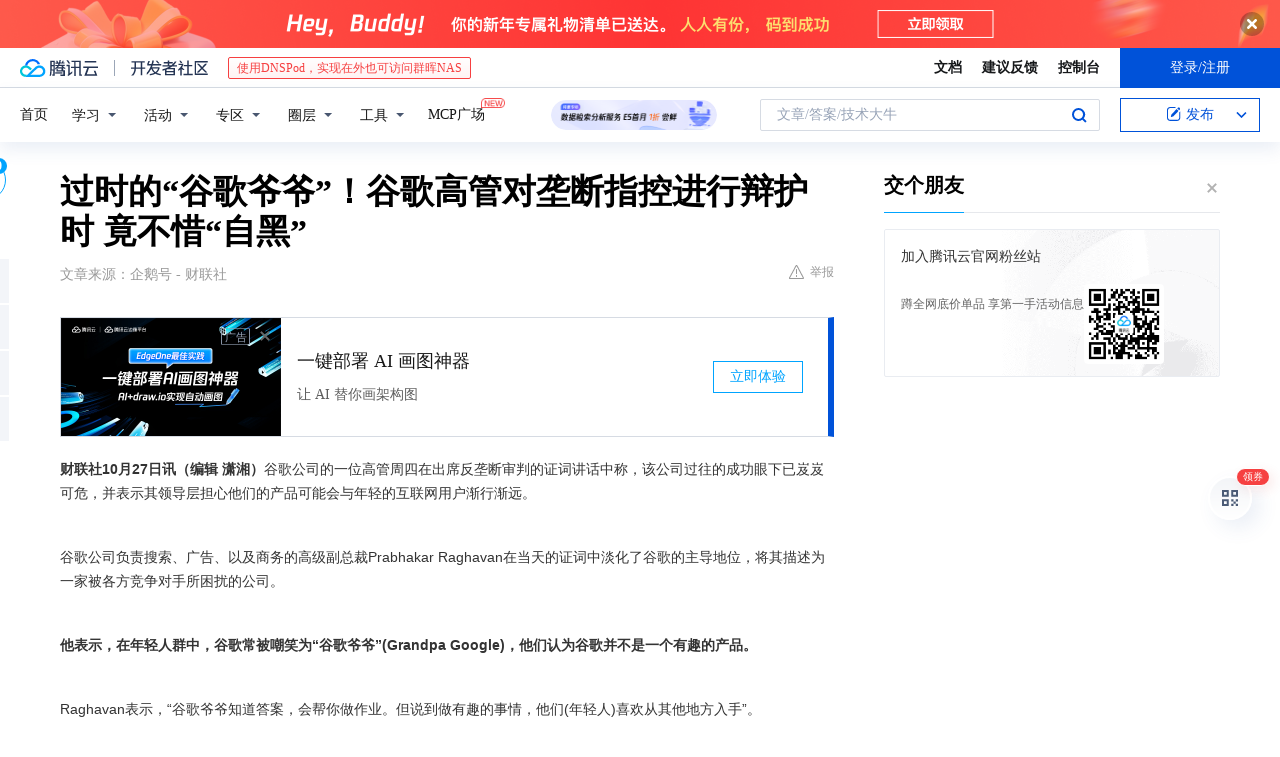

--- FILE ---
content_type: text/html; charset=utf-8
request_url: https://cloud.tencent.com/developer/news/1226364
body_size: 14466
content:
<!DOCTYPE html><html munual-autotracker-init="" qct-pv-id="s7uIARx-5zIejKFdfhe_U" qct-ip="18.118.114.2"><head><meta charSet="UTF-8"/><meta http-equiv="X-UA-Compatible" content="IE=edge,chrome=1"/><title>过时的“谷歌爷爷”！谷歌高管对垄断指控进行辩护时 竟不惜“自黑” - 腾讯云开发者社区-腾讯云</title><meta name="keywords" content="谷歌,反垄断,搜索引擎,年轻用户"/><meta name="subject" content="空类-空类-空类"/><meta name="subjectTime" content="2023-10-27 10:53:49"/><meta name="description" content="谷歌高管承认公司面临挑战，称年轻用户更青睐其他平台。谷歌正应对美国司法部反垄断指控，被指利用优势维持搜索垄断。谷歌辩称其产品更优，投资创新。此案为25年来重大反垄断案，裁决或影响谷歌市场策略。"/><meta name="viewport" content="width=device-width, initial-scale=1.0, maximum-scale=1, viewport-fit=cover"/><meta name="format-detection" content="telephone=no"/><meta name="articleSource" content="Q"/><meta name="magicSource" content="N"/><link rel="canonical" href="https://cloud.tencent.com/developer/news/1226364"/><link rel="stylesheet" href="//cloudcache.tencent-cloud.cn/open_proj/proj_qcloud_v2/gateway/portal/css/global-20209142343.css"/><link rel="stylesheet" href="//cloudcache.tencent-cloud.cn/qcloud/ui/community-pc/build/base/base-202507151730.css"/><link rel="stylesheet" href="//cloudcache.tencent-cloud.cn/qcloud/ui/cloud-community/build/base/base-202511051801.css"/><link rel="stylesheet" href="//cloudcache.tencent-cloud.cn/open_proj/proj_qcloud_v2/community-pc/build/AskDialog/AskDialog-202204021635.css?max_age=31536000"/><link rel="stylesheet" href="//cloudcache.tencent-cloud.cn/open_proj/proj_qcloud_v2/community-pc/build/AskDialog/AskDialog-202204021635.css?max_age=31536000"/><link rel="stylesheet" href="//cloudcache.tencent-cloud.cn/qcloud/ui/community-pc/build/Column/Column-202412201223.css"/><link rel="stylesheet" href="//cloudcache.tencent-cloud.cn/qcloud/ui/community-pc/build/News/News-202409021536.css"/><link rel="stylesheet" href="//cloudcache.tencent-cloud.cn/open_proj/proj_qcloud_v2/community/portal/css/markdown-201810241044.css?max_age=31536000"/><link rel="stylesheet" href="//cloudcache.tencent-cloud.cn/qcloud/draft-master/dist/draft-master-v2.1.26.d4s2ddo9sb.css?max_age=31536000"/><style media="screen">@supports (padding:max(0px)){.set-safe-area .com-main{bottom:calc(max(12px,constant(safe-area-inset-bottom)) + 50px);bottom:calc(max(12px,env(safe-area-inset-bottom)) + 50px)}.set-safe-area .com-main-simple-sec,.set-safe-area .com-main.without-tab-ft,.set-safe-area .com-main.without-ft{bottom:max(12px,constant(safe-area-inset-bottom));bottom:max(12px,env(safe-area-inset-bottom))}.set-safe-area .com-main-sec{bottom:max(12px,constant(safe-area-inset-bottom));bottom:max(12px,env(safe-area-inset-bottom))}.set-safe-area .com-m-footer,.set-safe-area .sa-fixed-btns{bottom:max(12px,constant(safe-area-inset-bottom));bottom:max(12px,env(safe-area-inset-bottom))}.set-safe-area .com-mobile-body{bottom:max(12px,constant(safe-area-inset-bottom));bottom:max(12px,env(safe-area-inset-bottom))}}@supports (padding:max(0px)){.set-safe-area .support-wrap,.set-safe-area div.body{bottom:max(12px,constant(safe-area-inset-bottom));bottom:max(12px,env(safe-area-inset-bottom))}.set-safe-area .com-responsive-no-ft div.body{bottom:max(12px,constant(safe-area-inset-bottom));bottom:max(12px,env(safe-area-inset-bottom))}}.doc-con .J-docShareModal{display: none;} .doc-con .J-docShareCopyTipModalMB{display: none} .with-focus+.com-main-simple-sec, .with-focus+.com-main,.with-focus+.com-body,.with-focus+.qa-body{top:100px} .qa-detail-ask-panel:after{display:none!important;} .sa-fixed-btns .c-btn-weak{background-color: #fff;} .qa-r-editor.draft-editor-host.rno-markdown{height: 290px;overflow-y:auto;} .uc-achievement{line-height:24px;margin-bottom:5px;white-space: initial;overflow:visible;text-overflow:initial} .uc-achievement .uc-achievement-icon{top:0;margin-top:0; .uc-hero+.com-body-main .com-tab .com-tab-item{margin-right: 28px;}</style></head><body style="position:initial"><div id="react-root" class=""><div class="news-detail"><div class="cdc-header is-fixed"><div class="cdc-header__placeholder"></div><div class="cdc-header__inner"><div id="community-top-header-product-container" style="display:block"></div><div class="cdc-header__top"><div class="cdc-header__top-left"><a href="/?from=20060&amp;from_column=20060" target="_blank" class="cdc-header__top-logo"><i>腾讯云</i></a><div class="cdc-header__top-line"></div><a href="/developer" class="cdc-header__top-logo community"><i>开发者社区</i></a><div class="cdc-header__activity"><div id="cloud-header-product-container" style="display:block"></div></div></div><div class="cdc-header__top-operates"><a href="/document/product?from=20702&amp;from_column=20702" target="_blank" class="cdc-header__link">文档</a><a href="/voc/?from=20703&amp;from_column=20703" target="_blank" class="cdc-header__link">建议反馈</a><a href="https://console.cloud.tencent.com?from=20063&amp;from_column=20063" target="_blank" class="cdc-header__link" track-click="{&quot;areaId&quot;:102001,&quot;subAreaId&quot;:1}">控制台</a><div class="cdc-header__account"><div class="cdc-header__account-inner"><button class="cdc-btn cdc-header__account-btn cdc-btn--primary">登录/注册</button></div></div></div></div><div class="cdc-header__bottom"><div class="cdc-header__bottom-nav"><a href="/developer" class="cdc-header__bottom-home">首页</a><div class="cdc-header__nav-list"><div class="cdc-header__nav-item">学习</div><div class="cdc-header__nav-item">活动</div><div class="cdc-header__nav-item">专区</div><div class="cdc-header__nav-item">圈层</div><div class="cdc-header__nav-item">工具</div></div><div class="cdc-header__activity"><a class="cdc-header__activity-tit" href="/developer/mcp" target="_blank" style="position:relative">MCP广场<img src="https://qccommunity.qcloudimg.com/image/new.png" style="position:absolute;width:24px;top:-6px;right:-20px"/></a></div><div id="community-header-product-container" style="display:block"></div></div><div class="cdc-header__bottom-operates"><div class="cdc-header__search"><div class="cdc-search__wrap"><div class="cdc-search"><span class="cdc-search__text">文章/答案/技术大牛</span><button class="cdc-search__btn">搜索<i class="cdc-search__i search"></i></button></div><div class="cdc-search__dropdown"><div class="cdc-search__bar"><input type="text" class="cdc-search__bar-input" placeholder="文章/答案/技术大牛" value=""/><div class="cdc-search__bar-btns"><button class="cdc-search__btn">搜索<i class="cdc-search__i search"></i></button><button class="cdc-search__btn">关闭<i class="cdc-search__i clear"></i></button></div></div></div></div></div><div class="cdc-header__create"><span class="cdc-header__create-btn not-logged"><span class="cdc-svg-icon-con"><span class="cdc-svg-icon" style="line-height:1;color:#0052D9;width:16px;height:16px"><svg width="16" height="16" viewBox="0 0 16 16" fill="currentcolor" xmlns="http://www.w3.org/2000/svg"><path d="M14.2466 12.0145C14.1698 13.6258 12.8381 14.9131 11.2129 14.9131H11.1579H4.0927H4.03772C2.4125 14.9131 1.08014 13.6258 1.00334 12.0145H1V11.8668V4.07213V4.04627V3.89922H1.00334C1.08014 2.28732 2.4125 1 4.03772 1H9.6473V1.00069H10.0786L8.7688 2.10773H8.43888H7.7916H6.37904H4.03772C2.97234 2.10773 2.10445 2.9777 2.10445 4.04629V4.41869V4.4472V6.39498V11.4269V11.4309V11.8668C2.10445 12.9354 2.97234 13.8053 4.03772 13.8053H6.37904H8.87153H11.2129C12.2782 13.8053 13.1461 12.9355 13.1461 11.8668V11.466V11.454V9.5181V6.39364L14.2506 5.3051V11.8668V12.0145H14.2466ZM10.4324 7.15226L9.63146 7.99761C9.36577 8.2693 8.69326 8.95104 8.48066 9.17631C8.26726 9.40288 8.09039 9.58901 7.95061 9.73544C7.81079 9.88188 7.72667 9.96597 7.70083 9.98656C7.63321 10.0488 7.55703 10.1144 7.47022 10.1846C7.38412 10.2542 7.29404 10.3099 7.20063 10.3516C7.10722 10.4007 6.97072 10.459 6.79049 10.5305C6.61028 10.6001 6.42213 10.6676 6.22468 10.7339C6.02792 10.8002 5.84109 10.8571 5.66484 10.9061C5.48795 10.9538 5.3561 10.9863 5.2693 11.0009C5.08977 11.0214 4.96988 10.993 4.90956 10.9168C4.84931 10.8405 4.83276 10.7107 4.85924 10.5312C4.87315 10.4331 4.9043 10.292 4.95468 10.1078C5.00431 9.92297 5.05802 9.7315 5.11431 9.53341C5.1713 9.33526 5.22629 9.15179 5.27926 8.98484C5.33297 8.8179 5.37599 8.7026 5.40978 8.64032C5.44953 8.54357 5.49463 8.45413 5.54495 8.37399C5.59465 8.29379 5.66616 8.20503 5.75965 8.10766C5.79934 8.06588 5.89281 7.96649 6.03988 7.81018C6.18624 7.65311 6.80114 7.02774 7.02104 6.79783L7.75117 6.03524L8.56212 5.1899L10.6345 3.02466L12.5214 4.93874L10.4324 7.15226ZM13.816 3.58581C13.7166 3.68987 13.6272 3.78064 13.5483 3.85883C13.4694 3.93703 13.4006 4.0066 13.3423 4.06686C13.276 4.13643 13.2144 4.19738 13.1561 4.24903L11.2785 2.33569C11.3785 2.24025 11.4965 2.12565 11.6336 1.99115C11.7707 1.85668 11.8854 1.75061 11.9761 1.67242C12.0934 1.57708 12.2133 1.51013 12.3385 1.47109C12.4525 1.43529 12.5644 1.41805 12.6751 1.41876H12.7056C12.7665 1.42139 12.8268 1.42729 12.8851 1.43724C12.8838 1.4366 12.8811 1.43724 12.8798 1.4366C12.8811 1.4366 12.8838 1.4366 12.8851 1.43724C13.1376 1.48428 13.4019 1.62009 13.6265 1.83743C13.7511 1.95871 13.8524 2.09382 13.9259 2.23296C14.0346 2.43834 14.0863 2.65304 14.0763 2.8491C14.0763 2.87294 14.0783 2.89748 14.0783 2.92201C14.0783 3.03529 14.0571 3.14789 14.0154 3.26055C13.9737 3.37314 13.9067 3.48185 13.816 3.58581Z" fill="#0052D9"></path></svg></span></span>发布<span class="cdc-svg-icon-con cdc-header__create-btn-arrow"><span class="cdc-svg-icon" style="line-height:1;color:inherit;width:16px;height:16px"><svg width="16" height="16" viewBox="0 0 16 16" fill="currentcolor" xmlns="http://www.w3.org/2000/svg"><path d="M8.16377 4L9.57798 5.41421L14.5277 10.364L13.1135 11.7782L8.1638 6.829L3.21402 11.7782L1.7998 10.364L8.16377 4Z"></path></svg></span></span></span></div></div></div></div></div><div class="cdc-m-header is-fixed"><div class="cdc-m-header__placeholder"></div><div class="cdc-m-header__inner"><div class="cdc-m-header__main"><div class="cdc-m-header__trigger"></div><div class="cdc-m-header__logo"><i class="cdc-m-header__logo-icon"></i></div><div class="cdc-m-header__search"><i class="cdc-m-header__search-icon"></i></div><div class="cdc-m-header__operate"><span class="cdc-m-header__operate-icon"></span></div></div></div></div><div class="J-body col-body news-body"><div class="com-body" qct-area="快讯详情页"><div class="com-body-main"><div class="com-2-layout"><div class="layout-main"><div><section class="c-mod col-article"><h1 class="col-article-title">过时的“谷歌爷爷”！谷歌高管对垄断指控进行辩护时 竟不惜“自黑”</h1><div class="col-article-infos"><span class="article-infos-item">文章来源：<!-- -->企鹅号 - 财联社</span><div class="extra-part"><div class="com-operations"><a href="javascript:;" class="com-opt-link link-report link-hidden"><i class="com-i-warn"></i>举报</a></div></div></div><div id="news-detail-content-product-container" style="display:block"></div><div><div class="rno-markdown undefined rno-"><p><strong>财联社10月27日讯（编辑 潇湘）</strong>谷歌公司的一位高管周四在出席反垄断审判的证词讲话中称，该公司过往的成功眼下已岌岌可危，并表示其领导层担心他们的产品可能会与年轻的互联网用户渐行渐远。</p><p> </p><p>谷歌公司负责搜索、广告、以及商务的高级副总裁Prabhakar Raghavan在当天的证词中淡化了谷歌的主导地位，将其描述为一家被各方竞争对手所困扰的公司。</p><p> </p><p><strong>他表示，在年轻人群中，谷歌常被嘲笑为“谷歌爷爷”(Grandpa Google)，他们认为谷歌并不是一个有趣的产品。</strong></p><p> </p><p>Raghavan表示，“谷歌爷爷知道答案，会帮你做作业。但说到做有趣的事情，他们(年轻人)喜欢从其他地方入手”。</p><p> </p><p><strong>目前，还不完全清楚Raghavan是从哪里看到这个词的。在TikTok等社交媒体网站上搜索“谷歌爷爷”时，会产生祖父母辈搜索信息的视频和网络梗。</strong></p><p> </p><p>Raghavan的证词标志着，针对美国司法部和一些州的总检察长提出的谷歌违反反垄断法的指控，谷歌方面正进行竭力辩护。美国政府此前花了一个多月的时间陈述案情，指控谷歌非法利用其优势地位维持搜索领域的垄断地位。美国政府将谷歌在搜索领域的竞争对手定义为一些规模小得多的通用搜索引擎，如微软的必应或DuckDuckGo。</p><p> </p><p>曾在雅虎工作过的Raghavan表示，谷歌在研发上花费了大量资金，试图随着技术的发展保持领先。</p><p> </p><p>他列举了一长串谷歌在过去20多年里对其搜索引擎进行的创新，从改变广告商竞标搜索结果页面空间的方式，到改进用户输入的查询内容与实际搜索结果之间的匹配。</p><p> </p><p>美国司法部早前提出的证据表明，谷歌通过每年向苹果和其他公司支付数十亿美元，将谷歌锁定为iPhone和其他流行产品的默认搜索引擎，从而确保了其在搜索领域的主导地位。微软首席执行官纳德拉 (Satya Nadella) 本月出席审判时也支持美国司法部的论点，即“谷歌使用了不公平策略”来阻止必应等搜索竞争对手的机会。</p><p> </p><p><strong>谷歌“叫苦”</strong></p><p> </p><p>对此谷歌回应称，其搜索引擎之所以占据主导地位，是因为它拥有比竞争对手更好的产品。该公司表示，与微软等竞争对手相比，其在移动设备和其他新兴技术方面的投资速度更快，而且这些投资目前正在得到回报。</p><p> </p><p>该公司还引用证据表明，在有其他搜索引擎作为默认选择的情况下，消费者大多数时候都会将搜索引擎切换到谷歌。</p><p> </p><p><strong>Raghavan在证词中还指出，谷歌当前的竞争对手其实不仅仅是微软必应等传统搜索引擎，还有Expedia或Yelp等各种 “垂直”搜索引擎，人们用它们来更方便地旅行或用餐。</strong></p><p> </p><p><strong>他表示，“我们感觉到自己每天都在与他们竞争”。</strong></p><p> </p><p>这起针对谷歌的反垄断案是自25年前美国司法部起诉微软及其在互联网浏览器领域的主导地位以来最大的一起反垄断案，于2020年在特朗普政府执政期间立案。庭审于上月开始，预计谷歌将在下个月陈述案情。</p><p> </p><p>美国地方法官Amit Mehta预计要到明年初才能做出裁决。如果他裁定谷歌违法，另一场审判将决定如何控制其市场力量。一种选择是禁止谷歌向其他公司付费，诱使它们将谷歌作为默认搜索引擎。</p><p> </p><p>谷歌还面临着美国司法部在弗吉尼亚州亚历山大市就其广告技术提起的类似反垄断诉讼。该案尚未开庭审理。</p><p>（财联社 潇湘）</p></div></div><div id="J-viewLargeImageBox" class="zoom-mask" style="display:none;width:100%;height:100%"><div class="zoom-close"></div><div class="zoom-wrap"><img/><div class="c-loading"><div class="c-loading-inner"><div class="one"></div><div class="two"></div><div class="three"></div></div></div></div></div><ul class="col-article-source"><li><span class="article-source-item">发表于: <time dateTime="2023-10-27 10:37:50" title="2023-10-27 10:37:50"> 2023-10-27<span class="com-v-box">2023-10-27 10:37:50</span></time></span></li><li>原文链接<!-- -->：<!-- -->https://page.om.qq.com/page/OlUNEhKRLWBhTIgk06Jj3cmw0</li><li>腾讯「腾讯云开发者社区」是腾讯内容开放平台帐号（企鹅号）传播渠道之一，根据<a href="https://om.qq.com/notice/a/20160429/047194.htm" target="_blank" class="com-link" style="color:#00a4ff" rel="nofollow">《腾讯内容开放平台服务协议》</a>转载发布内容。</li><li>如有侵权，请联系 cloudcommunity@tencent.com 删除。</li></ul><div class="col-article-tags com-v-box"><nav class="col-tags"></nav></div><div class="com-widget-operations" style="visibility:hidden"><div class="main-cnt"><a href="javascript:;" class="com-opt-link link-like"><i class="com-i-like"></i><span class="text">0</span></a></div><div class="extra-cnt"><span class="com-opt-text share-text">分享</span><ul class="com-share-options"><li><div class="c-bubble-trigger"><a href="javascript:;" class="opt-item"><i class="opt-icon wechat"></i></a><div class="c-bubble c-bubble-left "><div class="c-bubble-inner"><div class="qr-img"></div><p class="qr-txt">分享快讯到朋友圈</p></div></div></div></li><li><div class="c-bubble-trigger"><a href="javascript:;" class="opt-item"><i class="opt-icon qq"></i></a><div class="c-bubble c-bubble-left "><div class="c-bubble-inner"><span>分享快讯到 QQ</span></div></div></div></li><li><div class="c-bubble-trigger"><a href="javascript:;" class="opt-item"><i class="opt-icon weibo"></i></a><div class="c-bubble c-bubble-left "><div class="c-bubble-inner"><span>分享快讯到微博</span></div></div></div></li><li><div class="c-bubble-trigger"><a class="opt-item" href="javascript:;"><i class="opt-icon copy"></i></a><div class="c-bubble c-bubble-left "><div class="c-bubble-inner"><span>复制快讯链接到剪贴板</span></div></div></div></li></ul></div></div></section><ul class="col-slibing-articles" track-click="{&quot;areaId&quot;:115001}" track-exposure="{&quot;areaId&quot;:115001}"><li><a href="/developer/news/1226363" trackClick="{&quot;elementId&quot;:1}" hotrep="community.news.news-detail.prev">上一篇：微软CEO纳德拉称AI需要全球治理</a></li><li><a href="/developer/news/1226365" trackClick="{&quot;elementId&quot;:2}" hotrep="community.news.news-detail.next">下一篇：轻松将PDF转JPG：在线工具与软件教程</a></li></ul><div style="margin:50px auto"></div><div style="margin:50px auto"></div><div class="detail-section" qct-area="相关快讯" qct-exposure=""><div class="detail-section-inner"><div class="c-mod detail-section-hd"><h2 class="detail-section-tit"><span>相关</span>快讯</h2></div><ul class="c-mod detail-section-bd news-article-related-list"><li class="news-article-related-item" qct-area="快讯-1222810" qct-click="" qct-exposure=""><h3 class="news-article-related-tit"><a href="/developer/news/1222810" target="_blank" hotrep="community.news.article_related.title_link">谷歌反垄断案：21年合作关系成焦点</a></h3><span class="news-article-related-date">2023-10-24</span></li><li class="news-article-related-item" qct-area="快讯-1188955" qct-click="" qct-exposure=""><h3 class="news-article-related-tit"><a href="/developer/news/1188955" target="_blank" hotrep="community.news.article_related.title_link">谷歌自辩：搜索领域占主导地位是必应等对手不给力</a></h3><span class="news-article-related-date">2023-09-14</span></li><li class="news-article-related-item" qct-area="快讯-1052409" qct-click="" qct-exposure=""><h3 class="news-article-related-tit"><a href="/developer/news/1052409" target="_blank" hotrep="community.news.article_related.title_link">美国司法部怒批谷歌：如果没有你垄断，ChatGPT 等创新技术早几年就有了</a></h3><span class="news-article-related-date">2023-04-14</span></li><li class="news-article-related-item" qct-area="快讯-1205762" qct-click="" qct-exposure=""><h3 class="news-article-related-tit"><a href="/developer/news/1205762" target="_blank" hotrep="community.news.article_related.title_link">反垄断风波：谷歌搜索引擎受审，AI聊</a></h3><span class="news-article-related-date">2023-10-03</span></li><li class="news-article-related-item" qct-area="快讯-683449" qct-click="" qct-exposure=""><h3 class="news-article-related-tit"><a href="/developer/news/683449" target="_blank" hotrep="community.news.article_related.title_link">传谷歌210亿美元的网络业务再遭反垄断指控</a></h3><span class="news-article-related-date">2020-08-27</span></li><li class="news-article-related-item" qct-area="快讯-1204581" qct-click="" qct-exposure=""><h3 class="news-article-related-tit"><a href="/developer/news/1204581" target="_blank" hotrep="community.news.article_related.title_link">微软高管：曾商讨每年支付数十亿美元 取代谷歌成为苹果产品默认搜索引擎</a></h3><span class="news-article-related-date">2023-09-29</span></li><li class="news-article-related-item" qct-area="快讯-1191809" qct-click="" qct-exposure=""><h3 class="news-article-related-tit"><a href="/developer/news/1191809" target="_blank" hotrep="community.news.article_related.title_link">谷歌与美司法部反垄断案：法庭激辩揭开新篇章</a></h3><span class="news-article-related-date">2023-09-17</span></li><li class="news-article-related-item" qct-area="快讯-1186144" qct-click="" qct-exposure=""><h3 class="news-article-related-tit"><a href="/developer/news/1186144" target="_blank" hotrep="community.news.article_related.title_link">谷歌反垄断案进入为期 10 周庭审阶段</a></h3><span class="news-article-related-date">2023-09-12</span></li><li class="news-article-related-item" qct-area="快讯-2292712" qct-click="" qct-exposure=""><h3 class="news-article-related-tit"><a href="/developer/news/2292712" target="_blank" hotrep="community.news.article_related.title_link">微软笑了！为反垄断，美国司法部要求谷歌出售Chrome浏览器</a></h3><span class="news-article-related-date">2025-03-11</span></li><li class="news-article-related-item" qct-area="快讯-1187408" qct-click="" qct-exposure=""><h3 class="news-article-related-tit"><a href="/developer/news/1187408" target="_blank" hotrep="community.news.article_related.title_link">谷歌称其搜索引擎排名第一是因为用户更喜欢 驳斥美国司法部的反垄断指控</a></h3><span class="news-article-related-date">2023-09-13</span></li><li class="news-article-related-item" qct-area="快讯-1215242" qct-click="" qct-exposure=""><h3 class="news-article-related-tit"><a href="/developer/news/1215242" target="_blank" hotrep="community.news.article_related.title_link">纳德拉讲述 Bing 血泪史：有谷歌在，付出再多钱和努力，苹果、三星也不会选择我们</a></h3><span class="news-article-related-date">2023-10-16</span></li><li class="news-article-related-item" qct-area="快讯-1187404" qct-click="" qct-exposure=""><h3 class="news-article-related-tit"><a href="/developer/news/1187404" target="_blank" hotrep="community.news.article_related.title_link">谷歌反垄断案开庭 美国政府指控其每年花费100亿美元维持搜索引擎主导地位</a></h3><span class="news-article-related-date">2023-09-13</span></li><li class="news-article-related-item" qct-area="快讯-717204" qct-click="" qct-exposure=""><h3 class="news-article-related-tit"><a href="/developer/news/717204" target="_blank" hotrep="community.news.article_related.title_link">谷歌极力避免重蹈微软覆辙：告诫员工不要因反垄断案件分心</a></h3><span class="news-article-related-date">2020-11-01</span></li><li class="news-article-related-item" qct-area="快讯-1187713" qct-click="" qct-exposure=""><h3 class="news-article-related-tit"><a href="/developer/news/1187713" target="_blank" hotrep="community.news.article_related.title_link">美国司法部针对谷歌的反垄断案开庭</a></h3><span class="news-article-related-date">2023-09-13</span></li><li class="news-article-related-item" qct-area="快讯-1715597" qct-click="" qct-exposure=""><h3 class="news-article-related-tit"><a href="/developer/news/1715597" target="_blank" hotrep="community.news.article_related.title_link">谷歌(GOOGL.US)“分拆命运”迎来关键节点：下周出庭审讯，美国司法部瞄准数字广告业务</a></h3><span class="news-article-related-date">2024-09-04</span></li><li class="news-article-related-item" qct-area="快讯-1202181" qct-click="" qct-exposure=""><h3 class="news-article-related-tit"><a href="/developer/news/1202181" target="_blank" hotrep="community.news.article_related.title_link">谷歌(GOOGL.US)搜索涉嫌垄断 苹果(AAPL.US)高管将出庭为其辩护</a></h3><span class="news-article-related-date">2023-09-26</span></li><li class="news-article-related-item" qct-area="快讯-1192019" qct-click="" qct-exposure=""><h3 class="news-article-related-tit"><a href="/developer/news/1192019" target="_blank" hotrep="community.news.article_related.title_link">苹果股价波动、华为鸿蒙升级、谷歌反垄断案开庭，科技市场风云再起！</a></h3><span class="news-article-related-date">2023-09-17</span></li><li class="news-article-related-item" qct-area="快讯-1315322" qct-click="" qct-exposure=""><h3 class="news-article-related-tit"><a href="/developer/news/1315322" target="_blank" hotrep="community.news.article_related.title_link">谷歌提交最后陈述：创新和高质量服务赢得的竞争优势不应视为垄断</a></h3><span class="news-article-related-date">2024-02-24</span></li><li class="news-article-related-item" qct-area="快讯-729032" qct-click="" qct-exposure=""><h3 class="news-article-related-tit"><a href="/developer/news/729032" target="_blank" hotrep="community.news.article_related.title_link">觉得亏了？被反垄断审查后，谷歌把矛头指向苹果</a></h3><span class="news-article-related-date">2020-11-23</span></li><li class="news-article-related-item" qct-area="快讯-2269358" qct-click="" qct-exposure=""><h3 class="news-article-related-tit"><a href="/developer/news/2269358" target="_blank" hotrep="community.news.article_related.title_link">谷歌(GOOGL.US)力阻拆分提议 呼吁美国司法部三思</a></h3><span class="news-article-related-date">2025-03-06</span></li></ul></div></div></div></div><div class="layout-side"><div class="com-2-section info-side-public" id="private-domain-aside"></div></div></div></div></div></div><div class="cdc-footer J-footer com-2-footer"><div class="cdc-footer__inner"><div class="cdc-footer__main"><div class="cdc-footer__website"><ul class="cdc-footer__website-group"><li class="cdc-footer__website-column"><div class="cdc-footer__website-box"><h3 class="cdc-footer__website-title">社区</h3><ul class="cdc-footer__website-list"><li class="cdc-footer__website-item"><a href="/developer/column">技术文章</a></li><li class="cdc-footer__website-item"><a href="/developer/ask">技术问答</a></li><li class="cdc-footer__website-item"><a href="/developer/salon">技术沙龙</a></li><li class="cdc-footer__website-item"><a href="/developer/video">技术视频</a></li><li class="cdc-footer__website-item"><a href="/developer/learning">学习中心</a></li><li class="cdc-footer__website-item"><a href="/developer/techpedia">技术百科</a></li><li class="cdc-footer__website-item"><a href="/developer/zone/list">技术专区</a></li></ul></div></li><li class="cdc-footer__website-column"><div class="cdc-footer__website-box"><h3 class="cdc-footer__website-title">活动</h3><ul class="cdc-footer__website-list"><li class="cdc-footer__website-item"><a href="/developer/support-plan">自媒体同步曝光计划</a></li><li class="cdc-footer__website-item"><a href="/developer/support-plan-invitation">邀请作者入驻</a></li><li class="cdc-footer__website-item"><a href="/developer/article/1535830">自荐上首页</a></li><li class="cdc-footer__website-item"><a href="/developer/competition">技术竞赛</a></li></ul></div></li><li class="cdc-footer__website-column"><div class="cdc-footer__website-box"><h3 class="cdc-footer__website-title">圈层</h3><ul class="cdc-footer__website-list"><li class="cdc-footer__website-item"><a href="/tvp">腾讯云最具价值专家</a></li><li class="cdc-footer__website-item"><a href="/developer/program/tm">腾讯云架构师技术同盟</a></li><li class="cdc-footer__website-item"><a href="/developer/program/tci">腾讯云创作之星</a></li><li class="cdc-footer__website-item"><a href="/developer/program/tdp">腾讯云TDP</a></li></ul></div></li><li class="cdc-footer__website-column"><div class="cdc-footer__website-box"><h3 class="cdc-footer__website-title">关于</h3><ul class="cdc-footer__website-list"><li class="cdc-footer__website-item"><a rel="nofollow" href="/developer/article/1006434">社区规范</a></li><li class="cdc-footer__website-item"><a rel="nofollow" href="/developer/article/1006435">免责声明</a></li><li class="cdc-footer__website-item"><a rel="nofollow" href="mailto:cloudcommunity@tencent.com">联系我们</a></li><li class="cdc-footer__website-item"><a rel="nofollow" href="/developer/friendlink">友情链接</a></li><li class="cdc-footer__website-item"><a rel="nofollow" href="/developer/article/2537547">MCP广场开源版权声明</a></li></ul></div></li></ul></div><div class="cdc-footer__qr"><h3 class="cdc-footer__qr-title">腾讯云开发者</h3><div class="cdc-footer__qr-object"><img class="cdc-footer__qr-image" src="https://qcloudimg.tencent-cloud.cn/raw/a8907230cd5be483497c7e90b061b861.png" alt="扫码关注腾讯云开发者"/></div><div class="cdc-footer__qr-infos"><p class="cdc-footer__qr-info"><span class="cdc-footer__qr-text">扫码关注腾讯云开发者</span></p><p class="cdc-footer__qr-info"><span class="cdc-footer__qr-text">领取腾讯云代金券</span></p></div></div></div><div class="cdc-footer__recommend"><div class="cdc-footer__recommend-rows"><div class="cdc-footer__recommend-cell"><h3 class="cdc-footer__recommend-title">热门产品</h3><div class="cdc-footer__recommend-wrap"><ul class="cdc-footer__recommend-list"><li class="cdc-footer__recommend-item"><a class="com-2-footer-recommend-link" href="/product/domain?from=20064&amp;from_column=20064">域名注册</a></li><li class="cdc-footer__recommend-item"><a class="com-2-footer-recommend-link" href="/product/cvm?from=20064&amp;from_column=20064">云服务器</a></li><li class="cdc-footer__recommend-item"><a class="com-2-footer-recommend-link" href="/product/tbaas?from=20064&amp;from_column=20064">区块链服务</a></li><li class="cdc-footer__recommend-item"><a class="com-2-footer-recommend-link" href="/product/message-queue-catalog?from=20064&amp;from_column=20064">消息队列</a></li><li class="cdc-footer__recommend-item"><a class="com-2-footer-recommend-link" href="/product/ecdn?from=20064&amp;from_column=20064">网络加速</a></li><li class="cdc-footer__recommend-item"><a class="com-2-footer-recommend-link" href="/product/tencentdb-catalog?from=20064&amp;from_column=20064">云数据库</a></li><li class="cdc-footer__recommend-item"><a class="com-2-footer-recommend-link" href="/product/dns?from=20064&amp;from_column=20064">域名解析</a></li><li class="cdc-footer__recommend-item"><a class="com-2-footer-recommend-link" href="/product/cos?from=20064&amp;from_column=20064">云存储</a></li><li class="cdc-footer__recommend-item"><a class="com-2-footer-recommend-link" href="/product/css?from=20064&amp;from_column=20064">视频直播</a></li></ul></div></div><div class="cdc-footer__recommend-cell"><h3 class="cdc-footer__recommend-title">热门推荐</h3><div class="cdc-footer__recommend-wrap"><ul class="cdc-footer__recommend-list"><li class="cdc-footer__recommend-item"><a class="com-2-footer-recommend-link" href="/product/facerecognition?from=20064&amp;from_column=20064">人脸识别</a></li><li class="cdc-footer__recommend-item"><a class="com-2-footer-recommend-link" href="/product/tm?from=20064&amp;from_column=20064">腾讯会议</a></li><li class="cdc-footer__recommend-item"><a class="com-2-footer-recommend-link" href="/act/pro/enterprise2022?from=20064&amp;from_column=20064">企业云</a></li><li class="cdc-footer__recommend-item"><a class="com-2-footer-recommend-link" href="/product/cdn?from=20064&amp;from_column=20064">CDN加速</a></li><li class="cdc-footer__recommend-item"><a class="com-2-footer-recommend-link" href="/product/trtc?from=20064&amp;from_column=20064">视频通话</a></li><li class="cdc-footer__recommend-item"><a class="com-2-footer-recommend-link" href="/product/imagerecognition?from=20064&amp;from_column=20064">图像分析</a></li><li class="cdc-footer__recommend-item"><a class="com-2-footer-recommend-link" href="/product/cdb?from=20064&amp;from_column=20064">MySQL 数据库</a></li><li class="cdc-footer__recommend-item"><a class="com-2-footer-recommend-link" href="/product/ssl?from=20064&amp;from_column=20064">SSL 证书</a></li><li class="cdc-footer__recommend-item"><a class="com-2-footer-recommend-link" href="/product/asr?from=20064&amp;from_column=20064">语音识别</a></li></ul></div></div><div class="cdc-footer__recommend-cell"><h3 class="cdc-footer__recommend-title">更多推荐</h3><div class="cdc-footer__recommend-wrap"><ul class="cdc-footer__recommend-list"><li class="cdc-footer__recommend-item"><a class="com-2-footer-recommend-link" href="/solution/data_protection?from=20064&amp;from_column=20064">数据安全</a></li><li class="cdc-footer__recommend-item"><a class="com-2-footer-recommend-link" href="/product/clb?from=20064&amp;from_column=20064">负载均衡</a></li><li class="cdc-footer__recommend-item"><a class="com-2-footer-recommend-link" href="/product/sms?from=20064&amp;from_column=20064">短信</a></li><li class="cdc-footer__recommend-item"><a class="com-2-footer-recommend-link" href="/product/ocr?from=20064&amp;from_column=20064">文字识别</a></li><li class="cdc-footer__recommend-item"><a class="com-2-footer-recommend-link" href="/product/vod?from=20064&amp;from_column=20064">云点播</a></li><li class="cdc-footer__recommend-item"><a class="com-2-footer-recommend-link" href="/product/bigdata-class?from=20064&amp;from_column=20064">大数据</a></li><li class="cdc-footer__recommend-item"><a class="com-2-footer-recommend-link" href="/solution/la?from=20064&amp;from_column=20064">小程序开发</a></li><li class="cdc-footer__recommend-item"><a class="com-2-footer-recommend-link" href="/product/tcop?from=20064&amp;from_column=20064">网站监控</a></li><li class="cdc-footer__recommend-item"><a class="com-2-footer-recommend-link" href="/product/cdm?from=20064&amp;from_column=20064">数据迁移</a></li></ul></div></div></div></div><div class="cdc-footer__copyright"><div class="cdc-footer__copyright-text"><p>Copyright © 2013 - <!-- -->2026<!-- --> Tencent Cloud. All Rights Reserved. 腾讯云 版权所有<!-- --> </p><p style="line-height:22px;display:inline-flex;align-items:center"><a href="https://qcloudimg.tencent-cloud.cn/raw/986376a919726e0c35e96b311f54184d.jpg" target="_blank">深圳市腾讯计算机系统有限公司</a><span> ICP备案/许可证号：</span><a href="https://beian.miit.gov.cn/#/Integrated/index" target="_blank">粤B2-20090059 </a><img width="14" src="https://qcloudimg.tencent-cloud.cn/raw/eed02831a0e201b8d794c8282c40cf2e.png" style="margin-right:5px"/><a href="https://beian.mps.gov.cn/#/query/webSearch?code=44030502008569" target="_blank">粤公网安备44030502008569号</a></p><p><a href="https://qcloudimg.tencent-cloud.cn/raw/a2390663ee4a95ceeead8fdc34d4b207.jpg" target="_blank">腾讯云计算（北京）有限责任公司</a> 京ICP证150476号 | <!-- --> <a href="https://beian.miit.gov.cn/#/Integrated/index" target="_blank">京ICP备11018762号</a></p></div></div></div></div></div><div class="com-widget-global"><div style="position:relative;z-index:8088"><div class="com-widget-global2"><div class="com-widget-global2__btn code"><div class="com-widget-global2__btn-tag">领券</div></div><div class="com-widget-global2__btn top" style="visibility:hidden"></div></div></div></div><div id="dialog-root"></div><div id="rno-dialog-root" class="rno-modal-wrap"></div></div><script>window.isServerContext = false; window.isClientContext = true;</script><script>window.$serverTime = 1770046895513; window.$clientTime = 1770046895513;</script><script class="">window.$ua = {"browser":{"name":"Chrome","version":"131.0.0.0","major":"131"},"cpu":{},"device":{"vendor":"Apple","model":"Macintosh"},"engine":{"name":"Blink","version":"131.0.0.0"},"os":{"name":"Mac OS","version":"10.15.7"}};</script><script src="https://cloudcache.tencent-cloud.com/qcloud/main/scripts/release/common/vendors/babel/polyfill.6.26.min.js"></script><script src="https://cloudcache.tencent-cloud.com/qcloud/main/scripts/release/common/vendors/react/react.16.8.6.min.js"></script><script src="https://cloudcache.tencent-cloud.com/qcloud/main/scripts/release/common/vendors/react/react-dom.16.8.6.min.js"></script><script src="https://cloudcache.tencent-cloud.com/qcloud/main/scripts/release/common/vendors/jquery-3.2.1.min.js"></script><script src="//cloudcache.tencent-cloud.com/qcloud/developer/scripts/release/base.225e98f95c.js?max_age=31536000" crossorigin="anonymous"></script><script src="//cloudcache.tencent-cloud.com/qcloud/draft-master/dist/draft-master-v2.1.26.d4s2ddo9sb.js?max_age=31536000"></script><script src="https://cloud.tencent.com/qccomponent/login/api.js"></script><script src="//cloudcache.tencent-cloud.com/qcloud/main/scripts/release/common/deps/wechatJsSdk.js?version=1_0_1&amp;max_age=31536000"></script><script src="//cloudcache.tencent-cloud.com/qcloud/developer/scripts/release/common.bb101c97e6.js?max_age=31536000" crossorigin="anonymous"></script><script src="https://web.sdk.qcloud.com/player/tcplayer/release/v4.7.2/tcplayer.v4.7.2.min.js"></script><script src="//dscache.tencent-cloud.cn/ecache/qcstat/qcloud/qcloudStatApi.js"></script><script src="https://qccommunity.qcloudimg.com/common/exposure-plugin-4.1.15.min.js"></script><script src="https://qccommunity.qcloudimg.com/community-track/qcloud-community-track.min.js"></script><script src="https://dscache.tencent-cloud.com/sdk/dianshi-sdk/loader/umd/dianshi-sdk-loader.v0.0.18.js"></script><script src="//cloudcache.tencent-cloud.com/qcloud/developer/scripts/release/news/news.1d31a9f09b.js?max_age=31536000" crossorigin="anonymous"></script><script class="">
window.$render({"newsDetail":{"id":1226364,"title":"过时的“谷歌爷爷”！谷歌高管对垄断指控进行辩护时 竟不惜“自黑”","status":0,"mediaName":"财联社","crawlTime":1698375229,"publishTime":1698374270,"content":"blocks|key|269791|text|财联社10月27日讯（编辑+潇湘）谷歌公司的一位高管周四在出席反垄断审判的证词讲话中称，该公司过往的成功眼下已岌岌可危，并表示其领导层担心他们的产品可能会与年轻的互联网用户渐行渐远。|type|unstyled|depth|inlineStyleRanges|offset|length|style|BOLD|entityRanges|data|269792|+|269793|谷歌公司负责搜索、广告、以及商务的高级副总裁Prabhakar+Raghavan在当天的证词中淡化了谷歌的主导地位，将其描述为一家被各方竞争对手所困扰的公司。|269794|+|269795|他表示，在年轻人群中，谷歌常被嘲笑为“谷歌爷爷”(Grandpa+Google)，他们认为谷歌并不是一个有趣的产品。|269796|+|269797|Raghavan表示，“谷歌爷爷知道答案，会帮你做作业。但说到做有趣的事情，他们(年轻人)喜欢从其他地方入手”。|269798|+|269799|目前，还不完全清楚Raghavan是从哪里看到这个词的。在TikTok等社交媒体网站上搜索“谷歌爷爷”时，会产生祖父母辈搜索信息的视频和网络梗。|269800|+|269801|Raghavan的证词标志着，针对美国司法部和一些州的总检察长提出的谷歌违反反垄断法的指控，谷歌方面正进行竭力辩护。美国政府此前花了一个多月的时间陈述案情，指控谷歌非法利用其优势地位维持搜索领域的垄断地位。美国政府将谷歌在搜索领域的竞争对手定义为一些规模小得多的通用搜索引擎，如微软的必应或DuckDuckGo。|269802|+|269803|曾在雅虎工作过的Raghavan表示，谷歌在研发上花费了大量资金，试图随着技术的发展保持领先。|269804|+|269805|他列举了一长串谷歌在过去20多年里对其搜索引擎进行的创新，从改变广告商竞标搜索结果页面空间的方式，到改进用户输入的查询内容与实际搜索结果之间的匹配。|269806|+|269807|美国司法部早前提出的证据表明，谷歌通过每年向苹果和其他公司支付数十亿美元，将谷歌锁定为iPhone和其他流行产品的默认搜索引擎，从而确保了其在搜索领域的主导地位。微软首席执行官纳德拉+(Satya+Nadella)+本月出席审判时也支持美国司法部的论点，即“谷歌使用了不公平策略”来阻止必应等搜索竞争对手的机会。|269808|+|269809|谷歌“叫苦”|269810|+|269811|对此谷歌回应称，其搜索引擎之所以占据主导地位，是因为它拥有比竞争对手更好的产品。该公司表示，与微软等竞争对手相比，其在移动设备和其他新兴技术方面的投资速度更快，而且这些投资目前正在得到回报。|269812|+|269813|该公司还引用证据表明，在有其他搜索引擎作为默认选择的情况下，消费者大多数时候都会将搜索引擎切换到谷歌。|269814|+|269815|Raghavan在证词中还指出，谷歌当前的竞争对手其实不仅仅是微软必应等传统搜索引擎，还有Expedia或Yelp等各种+“垂直”搜索引擎，人们用它们来更方便地旅行或用餐。|269816|+|269817|他表示，“我们感觉到自己每天都在与他们竞争”。|269818|+|269819|这起针对谷歌的反垄断案是自25年前美国司法部起诉微软及其在互联网浏览器领域的主导地位以来最大的一起反垄断案，于2020年在特朗普政府执政期间立案。庭审于上月开始，预计谷歌将在下个月陈述案情。|269820|+|269821|美国地方法官Amit+Mehta预计要到明年初才能做出裁决。如果他裁定谷歌违法，另一场审判将决定如何控制其市场力量。一种选择是禁止谷歌向其他公司付费，诱使它们将谷歌作为默认搜索引擎。|269822|+|269823|谷歌还面临着美国司法部在弗吉尼亚州亚历山大市就其广告技术提起的类似反垄断诉讼。该案尚未开庭审理。|269824|（财联社+潇湘）|entityMap^0|0|H|0|0|0|0|0|1M|0|0|0|0|0|20|0|0|0|0|0|0|0|0|0|0|0|6|0|0|0|0|0|0|0|2E|0|0|0|N|0|0|0|0|0|0|0^^$0|@$1|2|3|4|5|6|7|2A|8|@$9|2B|A|2C|B|C]]|D|@]|E|$]]|$1|F|3|G|5|6|7|2D|8|@]|D|@]|E|$]]|$1|H|3|I|5|6|7|2E|8|@]|D|@]|E|$]]|$1|J|3|K|5|6|7|2F|8|@]|D|@]|E|$]]|$1|L|3|M|5|6|7|2G|8|@$9|2H|A|2I|B|C]]|D|@]|E|$]]|$1|N|3|O|5|6|7|2J|8|@]|D|@]|E|$]]|$1|P|3|Q|5|6|7|2K|8|@]|D|@]|E|$]]|$1|R|3|S|5|6|7|2L|8|@]|D|@]|E|$]]|$1|T|3|U|5|6|7|2M|8|@$9|2N|A|2O|B|C]]|D|@]|E|$]]|$1|V|3|W|5|6|7|2P|8|@]|D|@]|E|$]]|$1|X|3|Y|5|6|7|2Q|8|@]|D|@]|E|$]]|$1|Z|3|10|5|6|7|2R|8|@]|D|@]|E|$]]|$1|11|3|12|5|6|7|2S|8|@]|D|@]|E|$]]|$1|13|3|14|5|6|7|2T|8|@]|D|@]|E|$]]|$1|15|3|16|5|6|7|2U|8|@]|D|@]|E|$]]|$1|17|3|18|5|6|7|2V|8|@]|D|@]|E|$]]|$1|19|3|1A|5|6|7|2W|8|@]|D|@]|E|$]]|$1|1B|3|1C|5|6|7|2X|8|@]|D|@]|E|$]]|$1|1D|3|1E|5|6|7|2Y|8|@$9|2Z|A|30|B|C]]|D|@]|E|$]]|$1|1F|3|1G|5|6|7|31|8|@]|D|@]|E|$]]|$1|1H|3|1I|5|6|7|32|8|@]|D|@]|E|$]]|$1|1J|3|1K|5|6|7|33|8|@]|D|@]|E|$]]|$1|1L|3|1M|5|6|7|34|8|@]|D|@]|E|$]]|$1|1N|3|1O|5|6|7|35|8|@]|D|@]|E|$]]|$1|1P|3|1Q|5|6|7|36|8|@$9|37|A|38|B|C]]|D|@]|E|$]]|$1|1R|3|1S|5|6|7|39|8|@]|D|@]|E|$]]|$1|1T|3|1U|5|6|7|3A|8|@$9|3B|A|3C|B|C]]|D|@]|E|$]]|$1|1V|3|1W|5|6|7|3D|8|@]|D|@]|E|$]]|$1|1X|3|1Y|5|6|7|3E|8|@]|D|@]|E|$]]|$1|1Z|3|20|5|6|7|3F|8|@]|D|@]|E|$]]|$1|21|3|22|5|6|7|3G|8|@]|D|@]|E|$]]|$1|23|3|24|5|6|7|3H|8|@]|D|@]|E|$]]|$1|25|3|26|5|6|7|3I|8|@]|D|@]|E|$]]|$1|27|3|28|5|6|7|3J|8|@]|D|@]|E|$]]]|29|$]]","summary":"财联社10月27日讯（编辑潇湘）谷歌公司的一位高管周四在出席反垄断审判的证词讲话中称，该公司过往的成功眼下已岌岌可危，并表示其领导层担心他们的产品可能会与年轻的互联网用户渐行渐远。谷歌公司负责搜索、广告、以及商务的高级副总裁PrabhakarRaghavan在当天的证词中淡化了谷歌的主导地位，将其描述为一家被各方竞争对手所困扰的公司。他表示，在年轻人群中，谷歌常被嘲笑为“谷歌爷爷”(GrandpaGoogle)，他们认为谷歌并不是一个有趣的产品。Raghavan表示，“谷歌爷爷知道答案，会帮你做","originalUrl":"https://page.om.qq.com/page/OlUNEhKRLWBhTIgk06Jj3cmw0","readNum":114,"likeNum":0,"coverImage":"","auditTime":0,"type":0,"extra":{"contentType":"packed"},"deleted":false,"keywords":[],"tags":{},"tdk":{"description":"谷歌高管承认公司面临挑战，称年轻用户更青睐其他平台。谷歌正应对美国司法部反垄断指控，被指利用优势维持搜索垄断。谷歌辩称其产品更优，投资创新。此案为25年来重大反垄断案，裁决或影响谷歌市场策略。","keywords":["谷歌","反垄断","搜索引擎","年轻用户"]}},"adjacentNews":{"prevNews":{"id":1226363,"articleId":1226363,"newsId":1226363,"title":"微软CEO纳德拉称AI需要全球治理","content":"","summary":"","abstract":"","status":0,"mediaName":"","crawlTime":0,"publishTime":0,"auditTime":0,"originalUrl":"","coverImage":"","coverImageUrl":"","type":0},"nextNews":{"id":1226365,"articleId":1226365,"newsId":1226365,"title":"轻松将PDF转JPG：在线工具与软件教程","content":"","summary":"","abstract":"","status":0,"mediaName":"","crawlTime":0,"publishTime":0,"auditTime":0,"originalUrl":"","coverImage":"","coverImageUrl":"","type":0}},"relatedNews":[{"createTime":1698110673,"newsId":1222810,"origialPublishTime":1698110027,"status":0,"title":"谷歌反垄断案：21年合作关系成焦点"},{"createTime":1694665434,"newsId":1188955,"origialPublishTime":1694662356,"status":0,"title":"谷歌自辩：搜索领域占主导地位是必应等对手不给力"},{"createTime":1681438976,"newsId":1052409,"origialPublishTime":1681438258,"status":0,"title":"美国司法部怒批谷歌：如果没有你垄断，ChatGPT 等创新技术早几年就有了"},{"createTime":1696301514,"newsId":1205762,"origialPublishTime":1696300910,"status":0,"title":"反垄断风波：谷歌搜索引擎受审，AI聊"},{"createTime":1598536234,"newsId":683449,"origialPublishTime":1598534048,"status":0,"title":"传谷歌210亿美元的网络业务再遭反垄断指控"},{"createTime":1695970211,"newsId":1204581,"origialPublishTime":1695968574,"status":0,"title":"微软高管：曾商讨每年支付数十亿美元 取代谷歌成为苹果产品默认搜索引擎"},{"createTime":1694902816,"newsId":1191809,"origialPublishTime":1694902489,"status":0,"title":"谷歌与美司法部反垄断案：法庭激辩揭开新篇章"},{"createTime":1694487657,"newsId":1186144,"origialPublishTime":1694486844,"status":0,"title":"谷歌反垄断案进入为期 10 周庭审阶段"},{"auditTime":1741681832,"createTime":1741681831,"newsId":2292712,"origialPublishTime":1741680665,"status":0,"title":"微软笑了！为反垄断，美国司法部要求谷歌出售Chrome浏览器"},{"createTime":1694573413,"newsId":1187408,"origialPublishTime":1694571278,"status":0,"title":"谷歌称其搜索引擎排名第一是因为用户更喜欢 驳斥美国司法部的反垄断指控"},{"auditTime":1697421751,"createTime":1697318201,"newsId":1215242,"origialPublishTime":1697212800,"status":1,"title":"纳德拉讲述 Bing 血泪史：有谷歌在，付出再多钱和努力，苹果、三星也不会选择我们"},{"createTime":1694571742,"newsId":1187404,"origialPublishTime":1694571278,"status":0,"title":"谷歌反垄断案开庭 美国政府指控其每年花费100亿美元维持搜索引擎主导地位"},{"createTime":1604218835,"newsId":717204,"origialPublishTime":1604218712,"status":0,"title":"谷歌极力避免重蹈微软覆辙：告诫员工不要因反垄断案件分心"},{"createTime":1694586161,"newsId":1187713,"origialPublishTime":1694585854,"status":0,"title":"美国司法部针对谷歌的反垄断案开庭"},{"auditTime":1725458411,"createTime":1725458410,"newsId":1715597,"origialPublishTime":1725458234,"status":0,"title":"谷歌(GOOGL.US)“分拆命运”迎来关键节点：下周出庭审讯，美国司法部瞄准数字广告业务"},{"createTime":1695732671,"newsId":1202181,"origialPublishTime":1695732500,"status":0,"title":"谷歌(GOOGL.US)搜索涉嫌垄断 苹果(AAPL.US)高管将出庭为其辩护"},{"createTime":1694917385,"newsId":1192019,"origialPublishTime":1694916524,"status":0,"title":"苹果股价波动、华为鸿蒙升级、谷歌反垄断案开庭，科技市场风云再起！"},{"createTime":1708757415,"newsId":1315322,"origialPublishTime":1708756584,"status":0,"title":"谷歌提交最后陈述：创新和高质量服务赢得的竞争优势不应视为垄断"},{"createTime":1606089012,"newsId":729032,"origialPublishTime":1606087200,"status":0,"title":"觉得亏了？被反垄断审查后，谷歌把矛头指向苹果"},{"auditTime":1741231821,"createTime":1741231821,"newsId":2269358,"origialPublishTime":1741230973,"status":0,"title":"谷歌(GOOGL.US)力阻拆分提议 呼吁美国司法部三思"}],"hasSupportedNews":false,"hasAuditRight":false,"hasRecommendRight":false,"path":"detail","recPolicyId":2600,"env":"production","documentBaseTitle":"腾讯云开发者社区-腾讯云","cdnDomain":"cloudcache.tencent-cloud.cn","cssDomain":"cloudcache.tencent-cloud.cn","qcloudDomain":"cloud.tencent.com","consoleDomain":"console.cloud.tencent.com","qcommunity_identify_id":"kyn2BY7ufNhnCqI1vbtY-","session":{"isLogined":false,"isQcloudUser":false,"isOwner":false,"nickname":"","accountInfoCompleted":false,"phoneCompleted":false,"profile":{},"contactPhoneCompleted":false,"userInfo":{},"phoneMainland":false},"pvId":"s7uIARx-5zIejKFdfhe_U","userIp":"18.118.114.2","fromMiniProgram":false,"route":{"url":"/developer/news/1226364","path":"/developer/news/1226364","pathname":"/developer/news/1226364","search":null,"query":{},"segments":["developer","news","1226364"]}});
</script><script class="">
					if (!Element.prototype.matches)
	Element.prototype.matches = Element.prototype.msMatchesSelector ||
															Element.prototype.webkitMatchesSelector;
	if (!Element.prototype.closest)
		Element.prototype.closest = function(s) {
				var el = this;
				if (!document.documentElement.contains(el)) return null;
				do {
						if (el.matches(s)) return el;
						el = el.parentElement;
				} while (el !== null);
				return null;
		};
					 window.addEventListener('mouseover', function(evt) {
    const target = evt.target;
    if (!target) {
      return;
    }
    const aEle = target.closest('a');
    if (!aEle) {
      return;
    }
    let href = aEle.getAttribute('href');
    if (!href) {
      return;
    }
    href = href.replace(/cloud.tencent.com.cn|cloud.tencent.com|cloud.tencent.cn/g, 'cloud.tencent.com');
    aEle.setAttribute('href', href);
  }, true);
  
					</script></body></html>

--- FILE ---
content_type: text/plain
request_url: https://otheve.beacon.qq.com/analytics/v2_upload?appkey=0WEB0OEX9Y4SQ244
body_size: -45
content:
{"result": 200, "srcGatewayIp": "18.118.114.2", "serverTime": "1770046906007", "msg": "success"}

--- FILE ---
content_type: text/plain
request_url: https://otheve.beacon.qq.com/analytics/v2_upload?appkey=0WEB0OEX9Y4SQ244
body_size: -45
content:
{"result": 200, "srcGatewayIp": "18.118.114.2", "serverTime": "1770046910778", "msg": "success"}

--- FILE ---
content_type: text/plain
request_url: https://otheve.beacon.qq.com/analytics/v2_upload?appkey=0WEB0OEX9Y4SQ244
body_size: -45
content:
{"result": 200, "srcGatewayIp": "18.118.114.2", "serverTime": "1770046907331", "msg": "success"}

--- FILE ---
content_type: text/plain
request_url: https://otheve.beacon.qq.com/analytics/v2_upload?appkey=0WEB0OEX9Y4SQ244
body_size: -45
content:
{"result": 200, "srcGatewayIp": "18.118.114.2", "serverTime": "1770046906104", "msg": "success"}

--- FILE ---
content_type: text/plain
request_url: https://otheve.beacon.qq.com/analytics/v2_upload?appkey=0WEB0OEX9Y4SQ244
body_size: -45
content:
{"result": 200, "srcGatewayIp": "18.118.114.2", "serverTime": "1770046906522", "msg": "success"}

--- FILE ---
content_type: text/plain
request_url: https://otheve.beacon.qq.com/analytics/v2_upload?appkey=0WEB0OEX9Y4SQ244
body_size: -45
content:
{"result": 200, "srcGatewayIp": "18.118.114.2", "serverTime": "1770046906522", "msg": "success"}

--- FILE ---
content_type: text/plain
request_url: https://otheve.beacon.qq.com/analytics/v2_upload?appkey=0WEB0OEX9Y4SQ244
body_size: -45
content:
{"result": 200, "srcGatewayIp": "18.118.114.2", "serverTime": "1770046910783", "msg": "success"}

--- FILE ---
content_type: text/plain
request_url: https://otheve.beacon.qq.com/analytics/v2_upload?appkey=0WEB0OEX9Y4SQ244
body_size: -45
content:
{"result": 200, "srcGatewayIp": "18.118.114.2", "serverTime": "1770046906100", "msg": "success"}

--- FILE ---
content_type: text/plain
request_url: https://otheve.beacon.qq.com/analytics/v2_upload?appkey=0WEB0OEX9Y4SQ244
body_size: -45
content:
{"result": 200, "srcGatewayIp": "18.118.114.2", "serverTime": "1770046906521", "msg": "success"}

--- FILE ---
content_type: text/plain
request_url: https://otheve.beacon.qq.com/analytics/v2_upload?appkey=0WEB0OEX9Y4SQ244
body_size: -45
content:
{"result": 200, "srcGatewayIp": "18.118.114.2", "serverTime": "1770046905540", "msg": "success"}

--- FILE ---
content_type: text/plain
request_url: https://otheve.beacon.qq.com/analytics/v2_upload?appkey=0WEB0OEX9Y4SQ244
body_size: -45
content:
{"result": 200, "srcGatewayIp": "18.118.114.2", "serverTime": "1770046905542", "msg": "success"}

--- FILE ---
content_type: text/plain
request_url: https://otheve.beacon.qq.com/analytics/v2_upload?appkey=0WEB0OEX9Y4SQ244
body_size: -45
content:
{"result": 200, "srcGatewayIp": "18.118.114.2", "serverTime": "1770046910391", "msg": "success"}

--- FILE ---
content_type: text/plain
request_url: https://otheve.beacon.qq.com/analytics/v2_upload?appkey=0WEB0OEX9Y4SQ244
body_size: -45
content:
{"result": 200, "srcGatewayIp": "18.118.114.2", "serverTime": "1770046905538", "msg": "success"}

--- FILE ---
content_type: text/plain
request_url: https://otheve.beacon.qq.com/analytics/v2_upload?appkey=0WEB0OEX9Y4SQ244
body_size: -45
content:
{"result": 200, "srcGatewayIp": "18.118.114.2", "serverTime": "1770046906102", "msg": "success"}

--- FILE ---
content_type: text/plain
request_url: https://otheve.beacon.qq.com/analytics/v2_upload?appkey=0WEB0OEX9Y4SQ244
body_size: -45
content:
{"result": 200, "srcGatewayIp": "18.118.114.2", "serverTime": "1770046910207", "msg": "success"}

--- FILE ---
content_type: text/plain
request_url: https://otheve.beacon.qq.com/analytics/v2_upload?appkey=0WEB0OEX9Y4SQ244
body_size: -45
content:
{"result": 200, "srcGatewayIp": "18.118.114.2", "serverTime": "1770046906524", "msg": "success"}